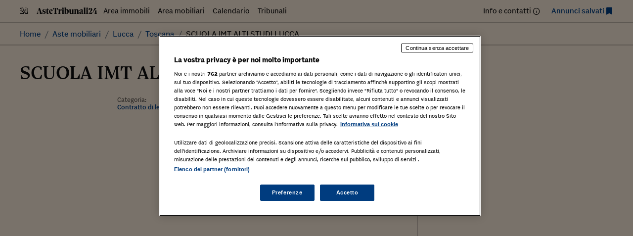

--- FILE ---
content_type: text/css
request_url: https://astetribunali24.ilsole24ore.com/wp-content/plugins/my-favorites/assets/fonts.css
body_size: 1263
content:
@font-face {
  font-family: 'icomoon-ccc-my_favorite';
  src:  url('fonts/icomoon-ccc-my_favorite.eot?pzf51e');
  src:  url('fonts/icomoon-ccc-my_favorite.eot?pzf51e#iefix') format('embedded-opentype'),
    url('fonts/icomoon-ccc-my_favorite.ttf?pzf51e') format('truetype'),
    url('fonts/icomoon-ccc-my_favorite.woff?pzf51e') format('woff'),
    url('fonts/icomoon-ccc-my_favorite.svg?pzf51e#icomoon-ccc-my_favorite') format('svg');
  font-weight: normal;
  font-style: normal;
  font-display: block;
}

[class^="icon-ccc-my_favorite-"], [class*=" icon-ccc-my_favorite-"] {
  /* use !important to prevent issues with browser extensions that change fonts */
  font-family: 'icomoon-ccc-my_favorite' !important;
  speak: never;
  font-style: normal;
  font-weight: normal;
  font-variant: normal;
  text-transform: none;
  line-height: 1;

  /* Better Font Rendering =========== */
  -webkit-font-smoothing: antialiased;
  -moz-osx-font-smoothing: grayscale;
}

.icon-ccc-my_favorite-heart:before {
  content: "\f004";
}
.icon-ccc-my_favorite-refresh:before {
  content: "\f021";
}
.icon-ccc-my_favorite-minus-circle:before {
  content: "\f056";
}
.icon-ccc-my_favorite-check-circle:before {
  content: "\f058";
}
.icon-ccc-my_favorite-check-circle-o:before {
  content: "\f05d";
}
.icon-ccc-my_favorite-ban:before {
  content: "\f05e";
}
.icon-ccc-my_favorite-heart-o:before {
  content: "\f08a";
}
.icon-ccc-my_favorite-trash:before {
  content: "\f1f8";
}


--- FILE ---
content_type: image/svg+xml
request_url: https://astetribunali24.ilsole24ore.com/wp-content/themes/aste24-2023/assets/images/24-logo.svg
body_size: 2656
content:
<svg width="24" height="18" viewBox="0 0 24 18" fill="none" xmlns="http://www.w3.org/2000/svg">
<path d="M9.46479 11.5588L11.1831 13.5144V18H1.6338L0 15.8147V14.8083L0.0563382 14.7796C1.97183 13.7154 3.32394 12.3355 4.11268 10.6965C3.01409 10.2649 2.28169 9.63259 1.52113 8.56869C1.23944 8.19489 1.04225 7.82109 0.87324 7.47604C0.535212 6.92971 0.28169 6.23962 0.28169 5.43451C0.253521 4.14058 0.647888 2.32907 1.80254 1.15016C2.47859 0.373802 3.38028 0 4.45042 0H4.50676C4.90085 0 5.29549 0.0287544 5.63352 0.115016C8.16873 0.345048 10.0279 1.84026 10.7039 4.19808C11.3803 6.55591 11.5211 9.20128 9.46479 11.5588ZM9.04225 11.4441H8.50704C8.4507 11.7891 8.33803 12.0192 8.05634 12.2492C7.71831 12.5367 7.43662 12.5367 6.98592 12.508H4.22535L4.56338 12.3355C7.35211 10.7827 8.98592 8.42463 9.01409 5.86582C9.04225 3.99681 8.50704 2.41534 7.49296 1.40895C6.7324 0.632588 5.71831 0.230033 4.47887 0.230033H4.42254C3.40817 0.230033 2.56338 0.603834 1.88732 1.29393C0.760564 2.44409 0.394366 4.19808 0.422254 5.46326C0.450423 7.33227 1.66169 8.51118 2.76028 8.51118C3.71803 8.51118 4.39409 7.67732 4.53493 6.29712C4.67578 4.88818 4.36563 4.19808 4.08423 3.88179C3.88704 3.65176 3.63324 3.53674 3.32366 3.53674C2.81662 3.53674 2.25324 3.88179 1.8307 4.45687L1.7462 4.57189L1.66169 4.42812C1.35183 3.88179 1.46451 2.84665 1.88704 2.15655C2.14028 1.75399 2.59127 1.26518 3.38 1.26518H3.40817C3.80254 1.26518 4.1124 1.4377 4.36592 1.72524C5.43634 2.99042 5.15465 6.58466 4.87296 8.6262C4.53493 11.2716 2.90113 13.4856 0.140564 15.0093V15.6994H8.98563V11.4438L9.04225 11.4441ZM22.338 11.3866L24 13.4569V14.262H22.4789V15.0958L23.9437 17.0511V17.9712H16.5352L14.4225 15.8722V14.9521H14.5352C15.0704 14.9521 15.3521 14.9233 15.7183 14.6645C15.8873 14.5495 16 14.4342 16.1127 14.2904H12.7324L10.8732 12.3067V11.2141L10.9014 11.185C12.4225 9.46006 13.1268 8.36741 14.1408 6.32588C15.2394 4.11182 15.6901 2.76038 16.1408 0.316293L16.169 0.230033L16.2535 0.258786C16.9014 0.402556 17.2958 0.43131 17.8873 0.43131H18.0282C18.8169 0.43131 19.2394 0.373801 20 0.172524L20.1127 0.14377L22.0282 2.07029V11.0128L22.2535 11.3003L22.338 11.3866ZM22.0282 11.4441H19.8873V0.373803C19.1831 0.546327 18.7324 0.603833 18 0.603833H17.8592C17.2676 0.603833 16.8732 0.575079 16.2817 0.460063C15.8592 2.84664 15.3803 4.19808 14.2817 6.41214C13.2676 8.45367 12.5352 9.54604 11.0141 11.2716V12.1051H16.4225V14.0032C16.2817 14.377 16.1127 14.5783 15.8028 14.8083C15.4085 15.0958 15.0704 15.1246 14.6197 15.1534V15.6709H22V15.0383H21.4085C20.9859 15.0383 20.6761 15.0093 20.3662 14.7508C20.0845 14.5208 19.9437 14.3195 19.8876 13.9457V12.0767H22.0285L22.0282 11.4441ZM16.2535 3.623H16.4507V11.4441H12.0282V11.3578C12.9014 10.0639 13.3803 9.31629 14.1408 7.9361C15.0423 6.29712 15.5211 5.34824 16.2535 3.623ZM16.2535 8.74121L14.8732 11.2428H16.2535V8.74121Z" fill="#0F0F0F"/>
</svg>


--- FILE ---
content_type: image/svg+xml
request_url: https://astetribunali24.ilsole24ore.com/wp-content/themes/aste24-2023/assets/images/AsteTribunali24.svg
body_size: 10022
content:
<svg width="450" height="47" viewBox="0 0 450 47" fill="none" xmlns="http://www.w3.org/2000/svg">
<path d="M16.7917 12.46L23.1617 31.635H10.8117L16.7917 12.46ZM25.1117 37.42C25.8917 39.63 26.2817 41.515 26.2817 42.555C26.2817 43.205 26.1517 43.53 25.8267 43.725L22.8367 44.18C22.8367 44.18 22.7067 44.7 22.7067 46H41.2317C41.2317 44.7 41.1017 44.18 41.1017 44.18L38.8917 43.725C38.3717 43.335 37.4617 41.58 35.8367 36.77L24.2017 3.36L16.2067 5.635C15.8817 7.585 15.3617 9.73 14.6467 11.81L6.26166 36.51C4.83166 40.605 3.46666 43.14 2.62166 43.79L0.93166 44.18C0.93166 44.18 0.80166 44.7 0.80166 46H12.6967C12.6967 44.7 12.5667 44.18 12.5667 44.18L9.05666 43.53C8.60166 43.205 8.34166 42.75 8.34166 41.84C8.34166 39.955 9.83666 34.755 10.0317 34.105H24.0067L25.1117 37.42ZM56.0232 13.175C49.5232 13.175 42.6982 16.815 42.6982 23.51C42.6982 28.255 45.6232 30.985 52.1882 33.52C56.9982 35.405 59.0132 36.64 59.0132 39.695C59.0132 42.62 56.5432 44.57 53.9432 44.57C52.5782 44.57 51.4732 44.44 50.1732 44.05C50.1732 44.05 47.7682 42.165 44.7132 35.145L42.6332 35.34C42.6982 40.215 43.1532 44.505 43.1532 44.505C46.4032 45.87 50.3682 46.715 54.3982 46.715C61.6782 46.715 68.0482 42.88 68.0482 35.99C68.0482 30.27 64.4082 28.32 57.7132 25.72C53.2282 23.965 51.5382 22.86 51.5382 20C51.5382 17.335 53.8782 15.32 56.7382 15.32C58.1682 15.32 59.2732 15.515 60.1182 15.84C60.1182 15.84 62.0032 16.815 65.1232 23.9L66.9432 23.77C66.9432 17.53 66.3582 14.605 66.3582 14.605C63.6282 13.76 59.5332 13.175 56.0232 13.175ZM73.8474 17.01C73.7824 18.7 73.7174 21.95 73.7174 24.29V37.94C73.7174 43.53 76.0574 46.715 81.1924 46.715C84.7674 46.715 88.4724 44.83 90.3574 42.685L89.9024 41.255C89.1224 41.45 87.8224 41.645 86.4574 41.645C84.3124 41.645 83.6624 39.63 83.6624 36.185V29.23C83.6624 27.605 83.5974 18.31 83.5324 16.75L89.7074 17.595C90.0324 16.945 90.2924 15.97 90.3574 15.125L90.0324 14.475L83.6624 14.67C83.6624 12.135 83.7274 8.365 83.7924 6.35L81.9724 6.155C80.2174 8.365 77.5524 11.42 74.5624 14.28L71.3124 15.255C71.3124 15.255 71.1824 16.165 71.1824 17.01H73.8474ZM91.8788 30.855C91.8788 40.02 98.3788 46.715 106.829 46.715C113.134 46.715 116.839 43.92 119.244 39.305L118.789 38.33C116.449 39.045 114.304 39.435 111.574 39.435C105.139 39.435 101.304 34.04 101.304 27.865C101.304 27.215 101.434 26.435 101.434 26.435C106.309 26.435 111.444 26.695 116.189 26.76C116.904 26.76 117.619 26.63 118.269 26.5C118.854 26.11 119.114 25.005 119.114 22.86C119.114 16.035 113.199 13.175 106.439 13.175C99.0938 13.175 91.8788 20.325 91.8788 30.855ZM101.434 24.355C101.564 18.44 103.384 14.865 105.984 14.865C108.259 14.865 109.624 16.75 109.624 20.715C109.624 23.055 109.234 24.355 108.454 24.55L101.954 24.81C101.564 24.81 101.434 24.68 101.434 24.355ZM123.714 19.09C127.289 10.25 128.849 7.91 130.799 6.155H134.049C134.829 6.805 135.024 8.365 135.024 14.67V35.535C135.024 41.84 134.829 42.88 134.244 43.66L129.694 44.18C129.694 44.18 129.564 44.7 129.564 46H150.754C150.754 44.7 150.624 44.18 150.624 44.18L146.074 43.66C145.489 42.88 145.294 41.84 145.294 35.535V14.67C145.294 8.365 145.489 6.805 146.269 6.155H149.519C151.469 7.91 153.029 10.25 156.669 19.09L158.489 18.895C158.359 10.38 157.709 3.88 157.709 3.88C157.709 3.88 152.444 4.205 149.064 4.205H131.254C127.874 4.205 122.609 3.88 122.609 3.88C122.609 3.88 121.959 10.38 121.829 18.895L123.714 19.09ZM186.223 16.49C186.223 14.67 184.468 13.175 182.843 13.175C180.113 13.175 176.993 16.1 174.003 20.52L174.393 13.5L172.638 13.305C167.048 13.89 161.328 15.97 161.328 15.97C161.328 15.97 161.198 16.49 161.198 17.335L163.343 17.92C163.928 18.44 164.058 19.09 164.058 23.64V39.435C164.058 43.14 163.863 43.53 163.343 43.92L161.458 44.375C161.458 44.375 161.328 45.09 161.328 46H178.553C178.553 45.09 178.423 44.375 178.423 44.375L174.848 43.92C174.328 43.465 174.068 42.75 174.068 39.435V22.6C174.588 22.275 175.628 21.82 176.603 21.755C178.293 22.535 181.738 23.64 183.753 23.77C185.183 23.185 186.223 19.155 186.223 16.49ZM191.037 39.435C191.037 43.14 190.777 43.53 190.322 43.92L188.307 44.375C188.307 44.375 188.177 45.09 188.177 46H203.777C203.777 45.09 203.647 44.375 203.647 44.375L201.567 43.92C201.112 43.53 201.047 42.75 201.047 39.435V22.73C201.047 19.35 201.242 13.565 201.242 13.565L199.877 13.435C193.962 13.89 188.307 15.84 188.307 15.84C188.307 15.84 188.242 16.555 188.242 17.4L190.387 17.92C190.842 18.375 191.037 18.7 191.037 24.29V39.435ZM190.062 6.025C190.062 9.145 192.662 11.03 195.912 11.03C199.097 11.03 201.697 9.145 201.697 6.025C201.697 2.84 199.097 0.824997 195.912 0.824997C192.662 0.824997 190.062 2.84 190.062 6.025ZM218.798 19.87C219.643 19.35 221.008 18.83 222.438 18.83C226.208 18.83 228.743 24.16 228.743 32.74C228.743 39.695 226.793 44.635 223.023 44.635C221.788 44.635 220.163 43.985 219.253 43.14C218.928 41.19 218.798 37.03 218.798 33V19.87ZM208.788 34.365C208.788 38.85 208.463 44.7 208.333 46L209.698 46.585L212.623 45.22C216.068 46.13 219.968 46.715 223.283 46.715C232.123 46.715 239.208 40.15 239.208 28.32C239.208 19.22 234.138 13.175 227.898 13.175C224.323 13.175 221.073 15.385 218.798 17.855V12.655C218.798 7.065 219.123 0.499997 219.123 0.499997L217.368 0.369999C211.843 0.89 206.188 2.71 206.188 2.71C206.188 2.71 206.058 3.295 206.058 4.075L208.073 4.725C208.593 5.245 208.788 5.895 208.788 11.29V34.365ZM253.237 13.695C249.987 13.695 244.527 14.605 242.187 15.06C242.187 15.06 242.057 15.71 242.057 16.62L243.812 17.205C244.332 17.595 244.527 17.985 244.527 24.16V34.04C244.527 41.45 247.907 46.715 253.887 46.715C257.332 46.715 260.777 44.7 263.507 42.035C263.637 44.18 264.092 46.455 264.092 46.455L265.522 46.585C270.527 46.26 274.362 45.155 276.247 44.57C276.247 44.57 276.377 43.985 276.377 43.01L274.297 42.62C273.712 42.295 273.517 41.775 273.517 36.64V20.455C273.517 18.83 273.647 15.45 273.777 13.89L272.087 13.695C268.902 13.695 263.052 14.605 260.842 15.06C260.842 15.06 260.712 15.71 260.712 16.62L262.857 17.27C263.247 17.53 263.507 17.855 263.507 23.9V40.085C262.597 40.475 260.582 40.8 259.152 40.8C256.292 40.8 254.797 38.2 254.667 34.43C254.602 31.44 254.537 28.125 254.537 24.875V20.13C254.537 18.635 254.667 15.58 254.862 13.89L253.237 13.695ZM282.252 39.435C282.252 43.14 282.057 43.53 281.537 43.92L279.652 44.375C279.652 44.375 279.522 45.09 279.522 46H295.057C295.057 45.09 294.927 44.375 294.927 44.375L292.782 43.92C292.392 43.53 292.262 42.75 292.262 39.435V20C293.107 19.545 294.862 19.025 296.357 19.025C299.542 19.025 301.492 21.95 301.492 25.98V39.435C301.492 43.14 301.362 43.595 300.972 43.855L298.762 44.375C298.762 44.375 298.632 45.09 298.632 46H314.232C314.232 45.09 314.102 44.375 314.102 44.375L312.022 43.855C311.632 43.465 311.502 43.14 311.502 39.435V25.59C311.502 18.18 307.797 13.175 301.687 13.175C298.437 13.175 295.057 15.19 292.262 17.92L292.457 13.565L291.157 13.435C285.827 13.76 279.717 15.775 279.717 15.775C279.717 15.775 279.587 16.555 279.587 17.335L281.667 17.92C281.992 18.31 282.252 18.83 282.252 23.705V39.435ZM316.84 39.24C316.84 43.205 320.155 46.715 324.12 46.715C327.825 46.715 330.88 44.765 333.09 42.425C334.195 45.285 335.495 46.715 339.2 46.715C342.515 46.715 345.83 44.7 347.39 42.425L346.935 41.255C346.48 41.45 345.115 41.71 344.14 41.71C343.165 41.71 342.71 40.93 342.71 37.03V35.73C342.71 30.79 343.035 26.305 343.035 21.3C343.035 16.555 339.98 13.175 335.105 13.175C330.035 13.175 324.9 14.93 320.415 18.18C318.14 19.74 317.1 21.3 317.1 23.38C317.1 24.29 317.62 25.525 318.725 25.525C320.285 25.525 325.355 23.9 326.07 22.145C326.07 20.13 324.835 18.57 325.81 16.88C326.395 16.62 328.28 16.425 329.385 16.425C332.115 16.425 333.155 19.22 333.155 23.25V25.265C333.155 27.345 332.96 27.93 332.115 28.19C323.47 30.595 316.84 33 316.84 39.24ZM326.655 35.535C326.655 32.61 327.76 31.31 329.71 30.595C331.335 30.01 333.155 29.815 333.155 29.815C333.155 33.91 333.09 38.72 332.895 40.67C332.245 41.255 330.88 41.645 329.84 41.645C328.085 41.645 326.655 38.655 326.655 35.535ZM362.154 43.92C361.699 43.53 361.569 42.75 361.569 39.435V12.655C361.569 7.13 361.894 0.499997 361.894 0.499997L360.139 0.369999C354.484 0.824997 348.959 2.71 348.959 2.71C348.959 2.71 348.829 3.36 348.829 4.14L350.844 4.725C351.364 5.245 351.559 5.765 351.559 11.29V39.435C351.559 43.14 351.364 43.53 350.909 43.92L348.959 44.375C348.959 44.375 348.829 45.09 348.829 46H364.299C364.299 45.09 364.169 44.375 364.169 44.375L362.154 43.92ZM370.295 39.435C370.295 43.14 370.035 43.53 369.58 43.92L367.565 44.375C367.565 44.375 367.435 45.09 367.435 46H383.035C383.035 45.09 382.905 44.375 382.905 44.375L380.825 43.92C380.37 43.53 380.305 42.75 380.305 39.435V22.73C380.305 19.35 380.5 13.565 380.5 13.565L379.135 13.435C373.22 13.89 367.565 15.84 367.565 15.84C367.565 15.84 367.5 16.555 367.5 17.4L369.645 17.92C370.1 18.375 370.295 18.7 370.295 24.29V39.435ZM369.32 6.025C369.32 9.145 371.92 11.03 375.17 11.03C378.355 11.03 380.955 9.145 380.955 6.025C380.955 2.84 378.355 0.824997 375.17 0.824997C371.92 0.824997 369.32 2.84 369.32 6.025ZM414.306 31.895C412.616 35.795 411.446 37.485 409.171 37.485C406.441 37.485 402.411 36.965 399.876 36.965C397.666 36.965 394.286 37.94 394.286 37.94L398.056 34.755C409.236 25.85 413.396 21.885 413.396 14.865C413.396 7.325 407.351 3.75 399.941 3.75C393.246 3.75 386.096 8.495 386.096 13.175C386.096 16.165 389.476 18.05 392.986 18.245C394.676 17.205 396.431 8.235 397.926 5.96C398.121 5.83 398.771 5.7 399.291 5.7C401.436 5.7 402.736 9.47 402.736 14.67C402.736 25.33 395.066 35.795 385.966 44.83L386.616 46.26C386.616 46.26 390.776 45.285 393.441 45.285C396.626 45.285 405.206 46.715 409.106 46.715C411.836 46.715 413.851 41.84 415.931 32.22L414.306 31.895ZM434.572 33.65H420.597C428.072 22.275 436.587 13.24 441.332 8.625C443.022 7 443.867 5.83 444.062 5.375C443.152 4.465 439.122 3.75 435.677 3.75C432.752 3.75 431.192 4.725 429.892 7.195C428.007 10.51 423.392 20.39 417.932 34.3L418.387 35.925H434.572V36.77C434.572 42.035 434.442 43.075 433.727 43.595L429.632 44.245C429.632 44.245 429.437 44.765 429.437 46H448.807C448.807 44.7 448.677 44.245 448.677 44.245L445.297 43.595C444.582 43.01 444.517 41.97 444.517 36.51V35.925H449.327V33.65H444.517V20.91L443.022 20.65C439.967 20.91 434.572 22.99 434.572 22.99V33.65Z" fill="#0F0F0F"/>
</svg>
